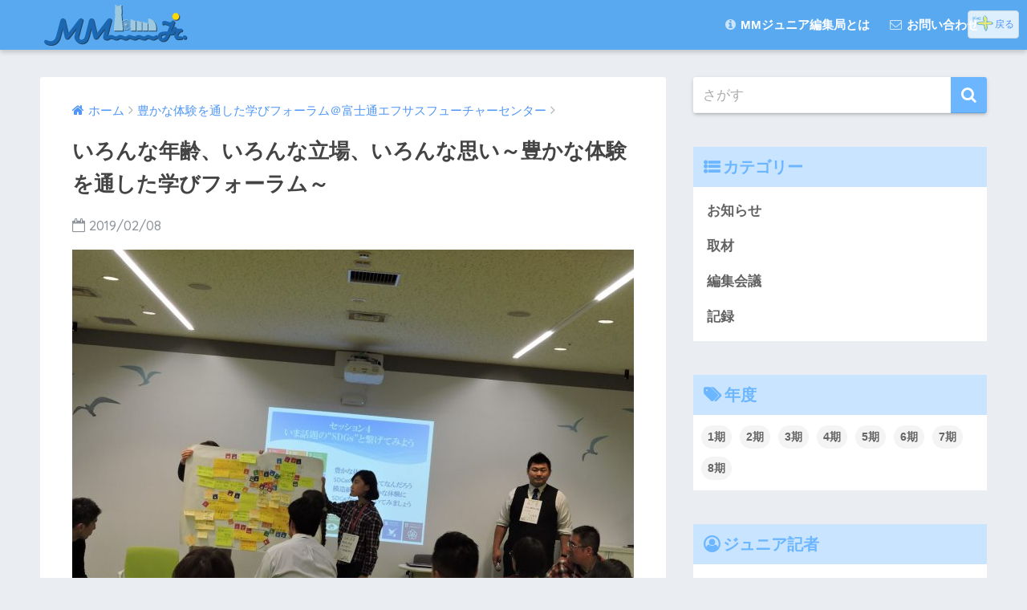

--- FILE ---
content_type: text/html; charset=UTF-8
request_url: https://mmjr.minicity-plus.jp/2019/02/08/688/
body_size: 10970
content:
<!doctype html>
<!--[if lt IE 7]><html lang="ja" class="no-js lt-ie9 lt-ie8 lt-ie7"><![endif]-->
<!--[if (IE 7)&!(IEMobile)]><html lang="ja" class="no-js lt-ie9 lt-ie8"><![endif]-->
<!--[if (IE 8)&!(IEMobile)]><html lang="ja" class="no-js lt-ie9"><![endif]-->
<!--[if gt IE 8]><!--><html lang="ja" class="no-js"><!--<![endif]-->
<head>
	<meta charset="utf-8">
	<meta http-equiv="X-UA-Compatible" content="IE=edge">
	<meta name="HandheldFriendly" content="True">
	<meta name="MobileOptimized" content="320">
	<meta name="viewport" content="width=device-width, initial-scale=1 ,viewport-fit=cover"/>
	<meta name="msapplication-TileColor" content="#6bb6ff">
	<meta name="theme-color" content="#6bb6ff">
	<link rel="pingback" href="https://mmjr.minicity-plus.jp/site/xmlrpc.php">
	<title>いろんな年齢、いろんな立場、いろんな思い～豊かな体験を通した学びフォーラム～ | MMジュニア編集局</title>
<link rel='dns-prefetch' href='//ajax.googleapis.com' />
<link rel='dns-prefetch' href='//fonts.googleapis.com' />
<link rel='dns-prefetch' href='//s.w.org' />
<link rel="alternate" type="application/rss+xml" title="MMジュニア編集局 &raquo; フィード" href="https://mmjr.minicity-plus.jp/feed/" />
<link rel="alternate" type="application/rss+xml" title="MMジュニア編集局 &raquo; コメントフィード" href="https://mmjr.minicity-plus.jp/comments/feed/" />
<link rel='stylesheet' id='wp-block-library-css'  href='https://mmjr.minicity-plus.jp/site/wp-content/plugins/gutenberg/build/block-library/style.css' type='text/css' media='all' />
<link rel='stylesheet' id='contact-form-7-css'  href='https://mmjr.minicity-plus.jp/site/wp-content/plugins/contact-form-7/includes/css/styles.css' type='text/css' media='all' />
<link rel='stylesheet' id='title-font-css'  href='https://fonts.googleapis.com/css?family=M+PLUS+Rounded+1c%3A700' type='text/css' media='all' />
<link rel='stylesheet' id='title-font-non-ja-css'  href='https://fonts.googleapis.com/css?family=Nunito%3A800' type='text/css' media='all' />
<link rel='stylesheet' id='sng-stylesheet-css'  href='https://mmjr.minicity-plus.jp/site/wp-content/themes/sango-theme/style.css?ver15' type='text/css' media='all' />
<link rel='stylesheet' id='sng-option-css'  href='https://mmjr.minicity-plus.jp/site/wp-content/themes/sango-theme/entry-option.css?ver15' type='text/css' media='all' />
<link rel='stylesheet' id='child-style-css'  href='https://mmjr.minicity-plus.jp/site/wp-content/themes/mmjr/style.css?ver181013010656' type='text/css' media='all' />
<link rel='stylesheet' id='sng-googlefonts-css'  href='//fonts.googleapis.com/css?family=Quicksand%3A500%2C700' type='text/css' media='all' />
<link rel='stylesheet' id='sng-fontawesome-css'  href='https://mmjr.minicity-plus.jp/site/wp-content/themes/sango-theme/library/fontawesome/css/font-awesome.min.css' type='text/css' media='all' />
<script type='text/javascript' src='https://ajax.googleapis.com/ajax/libs/jquery/2.2.4/jquery.min.js'></script>
<script type='text/javascript' src='https://mmjr.minicity-plus.jp/site/wp-content/themes/sango-theme/library/js/modernizr.custom.min.js'></script>
<link rel='https://api.w.org/' href='https://mmjr.minicity-plus.jp/wp-json/' />
<link rel="EditURI" type="application/rsd+xml" title="RSD" href="https://mmjr.minicity-plus.jp/site/xmlrpc.php?rsd" />
<link rel="canonical" href="https://mmjr.minicity-plus.jp/2019/02/08/688/" />
<link rel='shortlink' href='https://mmjr.minicity-plus.jp/?p=688' />
<link rel="alternate" type="application/json+oembed" href="https://mmjr.minicity-plus.jp/wp-json/oembed/1.0/embed?url=https%3A%2F%2Fmmjr.minicity-plus.jp%2F2019%2F02%2F08%2F688%2F" />
<link rel="alternate" type="text/xml+oembed" href="https://mmjr.minicity-plus.jp/wp-json/oembed/1.0/embed?url=https%3A%2F%2Fmmjr.minicity-plus.jp%2F2019%2F02%2F08%2F688%2F&#038;format=xml" />
<meta property="og:title" content="いろんな年齢、いろんな立場、いろんな思い～豊かな体験を通した学びフォーラム～" />
<meta property="og:description" content="富士通エフサスで開かれたイベントに参加しました。「豊かな体験を通した学びフォーラム」という子ども達に豊かな体験をして学んでもらいたい、そのために大人が豊かな体験をして学ぶ、ということをするイベントでした。そのイベントを開 ... " />
<meta property="og:type" content="article" />
<meta property="og:url" content="https://mmjr.minicity-plus.jp/2019/02/08/688/" />
<meta property="og:image" content="https://mmjr.minicity-plus.jp/site/wp-content/uploads/2019/02/20eec88a2f3cd6cc3f313013a7c36685-700x525.jpg" />
<meta property="og:site_name" content="MMジュニア編集局" />
<meta name="twitter:card" content="summary_large_image" />
<script>
  (function(i,s,o,g,r,a,m){i['GoogleAnalyticsObject']=r;i[r]=i[r]||function(){
  (i[r].q=i[r].q||[]).push(arguments)},i[r].l=1*new Date();a=s.createElement(o),
  m=s.getElementsByTagName(o)[0];a.async=1;a.src=g;m.parentNode.insertBefore(a,m)
  })(window,document,'script','//www.google-analytics.com/analytics.js','ga');
  ga('create', 'UA-78120654-5', 'auto');
  ga('send', 'pageview');
</script>
		<style type="text/css" id="wp-custom-css">
			#logo img {
	filter: drop-shadow(1px 1px 0px rgba(0,0,0,.6));
}

.post-tab>div {
	font-size: 18px;
}
.post-tab>div.tab-active {
	text-shadow: 0 0 1px #008;
}
.cat-name {
	text-shadow: 0px 0px 2px #008;
	font-size: 12px;
}

.widget ul li {
	font-family: "Helvetica", "Arial", YuGothic,"Yu Gothic","Hiragino Sans","ヒラギノ角ゴシック","メイリオ", Meiryo,"ＭＳ Ｐゴシック","MS PGothic",sans-serif
}
.tagcloud a {
	font-size: 14px!important;
}
.sidebar #custom_html-7 .widgettitle:before {
    content: '\f2be';
}
.sidebar #custom_html-8 .widgettitle:before {
    content: '\f2b5';	
}
.widget ul.authors-list {
	padding: 8px 10px;
}

.child_grid .author-info {
	margin: 0 13px;
	padding: 0;
	text-align: right;
}

@media only screen and (min-width: 1030px) {
	.cardtype__article.child_grid {
		width: 48%;
	}
.cardtype__article.child_grid:nth-child(even) {
		margin-right:0;
	}
}

.footer-logo-container {
	text-align: center;
	font-family: Nunito, "M PLUS Rounded 1c", sans-serif;
	color:#FFD803;
	text-shadow:1px 1px 4px #80848b,0 0 1px #000,1px 1px 1px #000;
/*	text-shadow: 0 0 1px #fff,0 0 15px #fff;*/
	font-size: 27px;
	letter-spacing: -1px;
}
.footer-logo-container img {
	width: 80%;
	max-width: 70vw;
	filter: drop-shadow(1px 1px 5px rgba(255,255,255,.8));
}

/* author list */
	body.reporters .author-info, 
	body.authors .author-info {
		padding: 0px 10px 10px;
	}
	body.reporters .author-info:first-of-type, 
	body.authors .author-info:first-of-type {
		padding: 10px 10px 10px;
}

/* balloon */
.balloon-count {
    position: relative;
    width:0px;
    height:0px;
    vertical-align:top;
}
.balloon-count span,
.balloon-count span:after {
    border-color: #E04646 transparent transparent;
    background-color: #E04646;
}
.balloon-count span{
    top:-12px;
    left:60px;
    border:none;
    position: absolute;
    border-radius: 10px;
    color: #fff;
    font-size: 11px;
    line-height:20px;
    font-weight: bold;
    text-align: center;
    text-shadow: 1px 1px 1px rgba(0, 0, 0, 0.5);
    width: 34px;
    height: 19px;
    z-index: 1000;
    display:block;
    padding:0 1px 0 0;
}
.balloon-count span:after {
    background:none;
    border-image: none;
    border-style: solid;
    border-width: 4px 4px 0;
    bottom: -3px;
    content: "";
    display: block;
    left: 13px;
    position: absolute;
    width: 0;
}




		</style>
		<style>
a {color: #4f96f6;}
.main-c {color: #6bb6ff;}
.main-bc {background-color: #6bb6ff;}
.main-bdr,#inner-content .main-bdr {border-color:  #6bb6ff;}
.pastel-bc , #inner-content .pastel-bc {background-color: #c8e4ff;}
.accent-c {color: #ffb36b;}
.accent-bc {background-color: #ffb36b;}
.header,#footer-menu,.drawer__title {background-color: #58a9ef;}
#logo a {color: #FFF;}
.desktop-nav li a , .mobile-nav li a, #footer-menu a ,.copyright, #drawer__open,.drawer__title {color: #FFF;}
.drawer__title .close span, .drawer__title .close span:before {background: #FFF;}
.desktop-nav li:after {background: #FFF;}
.mobile-nav .current-menu-item {border-bottom-color: #FFF;}
.widgettitle {color: #6bb6ff;background-color:#c8e4ff;}
.footer {background-color: #e0e4eb;}
.footer, .footer a, .footer .widget ul li a {color: #3c3c3c;}
#toc_container .toc_title, #footer_menu .raised, .pagination a, .pagination span, #reply-title:before , .entry-content blockquote:before ,.main-c-before li:before ,.main-c-b:before{color: #6bb6ff;}
#searchsubmit, #toc_container .toc_title:before, .cat-name, .pre_tag > span, .pagination .current, #submit ,.withtag_list > span,.main-bc-before li:before {background-color: #6bb6ff;}
#toc_container, h3 ,.li-mainbdr ul,.li-mainbdr ol {border-color: #6bb6ff;}
.search-title .fa-search ,.acc-bc-before li:before {background: #ffb36b;}
.li-accentbdr ul, .li-accentbdr ol {border-color: #ffb36b;}
.pagination a:hover ,.li-pastelbc ul, .li-pastelbc ol {background: #c8e4ff;}
body {font-size: 100%;}
@media only screen and (min-width: 481px) {
body {font-size: 107%;}
}
@media only screen and (min-width: 1030px) {
body {font-size: 107%;}
}
.totop {background: #ffb36b;}
.header-info a {color: #FFF; background: linear-gradient(95deg,#738bff,#85e3ec);}
.fixed-menu ul {background: #FFF;}
.fixed-menu a {color: #a2a7ab;}
.fixed-menu .current-menu-item a , .fixed-menu ul li a.active {color: #6bb6ff;}
.post-tab {background: #FFF;} .post-tab>div {color: #a7a7a7} .post-tab > div.tab-active{background: linear-gradient(45deg,#bdb9ff,#67b8ff)}
</style>
</head>
<body class="post-template-default single single-post postid-688 single-format-standard">
	<div id="container">
		<header class="header">
						<div id="inner-header" class="wrap cf">
									<p id="logo" class="h1 dfont">
						<a href="https://mmjr.minicity-plus.jp"><img src="https://mmjr.minicity-plus.jp/site/wp-content/uploads/2018/10/mmjr-logo.svg" alt="MMジュニア編集局"></a>
					</p>
				<nav class="desktop-nav clearfix"><ul id="menu-main_nav" class="menu"><li id="menu-item-92" class="menu-item menu-item-type-post_type menu-item-object-page menu-item-92"><a href="https://mmjr.minicity-plus.jp/about-mmjr/"><i class="fa fa-info-circle" aria-hidden="true"></i> MMジュニア編集局とは</a></li>
<li id="menu-item-89" class="menu-item menu-item-type-post_type menu-item-object-page menu-item-89"><a href="https://mmjr.minicity-plus.jp/contact/"><i class="fa fa-envelope-o" aria-hidden="true"></i> お問い合わせ</a></li>
</ul></nav>			</div>
					</header>
			<div id="content">
		<div id="inner-content" class="wrap cf">
			<main id="main" class="m-all t-2of3 d-5of7 cf">
							       <article id="entry" class="cf post-688 post type-post status-publish format-standard has-post-thumbnail category-interview editor_year-1st">
			       	  <header class="article-header entry-header">
	<nav id="breadcrumb"><ul itemscope itemtype="http://schema.org/BreadcrumbList"><li itemprop="itemListElement" itemscope itemtype="http://schema.org/ListItem"><a href="https://mmjr.minicity-plus.jp" itemprop="item"><span itemprop="name">ホーム</span></a><meta itemprop="position" content="1" /></li><li itemprop="itemListElement" itemscope itemtype="http://schema.org/ListItem"><a href="https://mmjr.minicity-plus.jp/2019/02/08/680/" itemprop="item"><span itemprop="name">豊かな体験を通した学びフォーラム＠富士通エフサスフューチャーセンター</span></a><meta itemprop="position" content="2" /></li></ul></nav>    <h1 class="entry-title single-title">いろんな年齢、いろんな立場、いろんな思い～豊かな体験を通した学びフォーラム～</h1>
	<p class="entry-meta vcard dfont">
			       	<time class="pubdate entry-time" datetime="2019-02-08">2019/02/08</time>
	       	    </p>
            <p class="post-thumbnail"><img width="680" height="510" src="https://mmjr.minicity-plus.jp/site/wp-content/uploads/2019/02/20eec88a2f3cd6cc3f313013a7c36685-700x525.jpg" class="attachment-large size-large wp-post-image" alt="" srcset="https://mmjr.minicity-plus.jp/site/wp-content/uploads/2019/02/20eec88a2f3cd6cc3f313013a7c36685-700x525.jpg 700w, https://mmjr.minicity-plus.jp/site/wp-content/uploads/2019/02/20eec88a2f3cd6cc3f313013a7c36685-340x255.jpg 340w, https://mmjr.minicity-plus.jp/site/wp-content/uploads/2019/02/20eec88a2f3cd6cc3f313013a7c36685-768x576.jpg 768w, https://mmjr.minicity-plus.jp/site/wp-content/uploads/2019/02/20eec88a2f3cd6cc3f313013a7c36685.jpg 1600w" sizes="(max-width: 680px) 100vw, 680px" /></p>
		  	<input type="checkbox" id="fab">
	  <label class="fab-btn accent-bc" for="fab"><i class="fa fa-share-alt"></i></label>
	  <label class="fab__close-cover" for="fab"></label>
	  <!--FABの中身-->
	  <div id="fab__contents">
		 <div class="fab__contents-main dfont">
		    <label class="close" for="fab"><span></span></label>
		    <p class="fab__contents_title">SHARE</p>
		  			  		<div class="fab__contents_img" style="background-image: url(https://mmjr.minicity-plus.jp/site/wp-content/uploads/2019/02/20eec88a2f3cd6cc3f313013a7c36685-520x300.jpg);">
		  		</div>
		  			  	    <div class="sns-btn">
            <ul>
          <!-- twitter -->
          <li class="tw sns-btn__item">
              <a href="http://twitter.com/share?url=https%3A%2F%2Fmmjr.minicity-plus.jp%2F2019%2F02%2F08%2F688%2F&text=%E3%81%84%E3%82%8D%E3%82%93%E3%81%AA%E5%B9%B4%E9%BD%A2%E3%80%81%E3%81%84%E3%82%8D%E3%82%93%E3%81%AA%E7%AB%8B%E5%A0%B4%E3%80%81%E3%81%84%E3%82%8D%E3%82%93%E3%81%AA%E6%80%9D%E3%81%84%EF%BD%9E%E8%B1%8A%E3%81%8B%E3%81%AA%E4%BD%93%E9%A8%93%E3%82%92%E9%80%9A%E3%81%97%E3%81%9F%E5%AD%A6%E3%81%B3%E3%83%95%E3%82%A9%E3%83%BC%E3%83%A9%E3%83%A0%EF%BD%9E%EF%BD%9CMM%E3%82%B8%E3%83%A5%E3%83%8B%E3%82%A2%E7%B7%A8%E9%9B%86%E5%B1%80" target="_blank" rel="nofollow">
                  <i class="fa fa-twitter"></i>
                  <span class="share_txt">ツイート</span>
              </a>
                        </li>

          <!-- facebook -->
          <li class="fb sns-btn__item">
              <a href="http://www.facebook.com/share.php?u=https%3A%2F%2Fmmjr.minicity-plus.jp%2F2019%2F02%2F08%2F688%2F&t=%E3%81%84%E3%82%8D%E3%82%93%E3%81%AA%E5%B9%B4%E9%BD%A2%E3%80%81%E3%81%84%E3%82%8D%E3%82%93%E3%81%AA%E7%AB%8B%E5%A0%B4%E3%80%81%E3%81%84%E3%82%8D%E3%82%93%E3%81%AA%E6%80%9D%E3%81%84%EF%BD%9E%E8%B1%8A%E3%81%8B%E3%81%AA%E4%BD%93%E9%A8%93%E3%82%92%E9%80%9A%E3%81%97%E3%81%9F%E5%AD%A6%E3%81%B3%E3%83%95%E3%82%A9%E3%83%BC%E3%83%A9%E3%83%A0%EF%BD%9E%EF%BD%9CMM%E3%82%B8%E3%83%A5%E3%83%8B%E3%82%A2%E7%B7%A8%E9%9B%86%E5%B1%80" target="_blank" rel="nofollow">
                  <i class="fa fa-facebook"></i>
                  <span class="share_txt">シェア</span>
              </a>
                        </li>

          <!-- はてなブックマーク -->
          <li class="hatebu sns-btn__item">
            <a href="http://b.hatena.ne.jp/add?mode=confirm&url=https%3A%2F%2Fmmjr.minicity-plus.jp%2F2019%2F02%2F08%2F688%2F"  onclick="javascript:window.open(this.href, '', 'menubar=no,toolbar=no,resizable=yes,scrollbars=yes,height=400,width=510');return false;" target="_blank" rel="nofollow">
                  <i class="fa fa-hatebu"></i>
                  <span class="share_txt">はてブ</span>
              </a>
                        </li>

          <!-- Google+ 別デザインのときは非表示に-->
                        <li class="gplus sns-btn__item">
                  <a href="https://plus.google.com/share?url=https%3A%2F%2Fmmjr.minicity-plus.jp%2F2019%2F02%2F08%2F688%2F" target="_blank" rel="nofollow">
                      <i class="fa fa-google-plus" aria-hidden="true"></i>
                      <span class="share_txt">Google+</span>
                  </a>
                                </li>
          
          <!-- Pocket -->
          <li class="pkt sns-btn__item">
             <a href="http://getpocket.com/edit?url=https%3A%2F%2Fmmjr.minicity-plus.jp%2F2019%2F02%2F08%2F688%2F&title=%E3%81%84%E3%82%8D%E3%82%93%E3%81%AA%E5%B9%B4%E9%BD%A2%E3%80%81%E3%81%84%E3%82%8D%E3%82%93%E3%81%AA%E7%AB%8B%E5%A0%B4%E3%80%81%E3%81%84%E3%82%8D%E3%82%93%E3%81%AA%E6%80%9D%E3%81%84%EF%BD%9E%E8%B1%8A%E3%81%8B%E3%81%AA%E4%BD%93%E9%A8%93%E3%82%92%E9%80%9A%E3%81%97%E3%81%9F%E5%AD%A6%E3%81%B3%E3%83%95%E3%82%A9%E3%83%BC%E3%83%A9%E3%83%A0%EF%BD%9E%EF%BD%9CMM%E3%82%B8%E3%83%A5%E3%83%8B%E3%82%A2%E7%B7%A8%E9%9B%86%E5%B1%80" target="_blank" rel="nofollow">
                  <i class="fa fa-get-pocket"></i>
                  <span class="share_txt">Pocket</span>
              </a>
                        </li>

          <!-- LINE -->
          <li class="line sns-btn__item">
              <a href="http://line.me/R/msg/text/?https%3A%2F%2Fmmjr.minicity-plus.jp%2F2019%2F02%2F08%2F688%2F%0D%0A%E3%81%84%E3%82%8D%E3%82%93%E3%81%AA%E5%B9%B4%E9%BD%A2%E3%80%81%E3%81%84%E3%82%8D%E3%82%93%E3%81%AA%E7%AB%8B%E5%A0%B4%E3%80%81%E3%81%84%E3%82%8D%E3%82%93%E3%81%AA%E6%80%9D%E3%81%84%EF%BD%9E%E8%B1%8A%E3%81%8B%E3%81%AA%E4%BD%93%E9%A8%93%E3%82%92%E9%80%9A%E3%81%97%E3%81%9F%E5%AD%A6%E3%81%B3%E3%83%95%E3%82%A9%E3%83%BC%E3%83%A9%E3%83%A0%EF%BD%9E%EF%BD%9CMM%E3%82%B8%E3%83%A5%E3%83%8B%E3%82%A2%E7%B7%A8%E9%9B%86%E5%B1%80" target="_blank" rel="nofollow">
                 <i class="fa fa-comment"></i>
                  <span class="share_txt dfont">LINE</span>
              </a>
          </li>
      </ul>
  </div>
  	  	</div>
	  </div>
		</header>
<section class="entry-content cf">
  <p>富士通エフサスで開かれたイベントに参加しました。「豊かな体験を通した学びフォーラム」という子ども達に豊かな体験をして学んでもらいたい、そのために大人が豊かな体験をして学ぶ、ということをするイベントでした。そのイベントを開いた人達の中に私の父も入っていました。</p>
<p>最初に、「わたしあなたゲーム」と配られた絵本の中の絵を、英語のみを使って、協力しながらストーリー通りに並べていくゲームをしました。「わたしあなたゲーム」は、グループで丸をつくって「わたしあなた」と言いながら、相手を指名していくゲームです。その時に、目の合図などで相手に伝えます。また、指名する数をふやしていくのもおもしろかったです。</p>
<p>つぎに、太陽住建の社長の河原さんの話を聞きました。河原さんは、企業の方ですが、地域の人たちとまちをよくする活動をしていて、こどもたちともまちづくりの活動をしています。</p>
<p>お話のあと、豊かな体験とＳＤＧｓについてのワークショップをやりました。ＳＤＧｓという言葉を聞いたことがある人もいるかもしれません。ＳＤＧｓとは、サステイナブル・デヴェロップメント・ゴールズの略で、世界がこれからもあり続けるために必要な17の開発目標のことです。6人～7人のグループのひざの上にダンボールの丸い板「えんたくん」をのせて話しやすい距離で話し合いました。この話し合いでは、ワールドカフェという方式で、最初に話し合ったグループでオーナーを決めて、他の人は話し合いごとに他のオーナーの場所に移動して集まった人達で話すというワークショップです。テーマとして、河原さんの話を聞いて「豊かな体験はなにか？」「自分の中でどんな豊かな体験をしたのか？」「豊かな体験は、なぜ必要なのか？」「今まで、話し合った中でＳＤＧｓとつなげてみると？」ということを、話し合いました。</p>
<p>ワークショップ終了後、イベントに集まった人で、飯島小学校の尾上校長先生が用意してくれたぶりを楽しく食べました。このイベントで私は、本当に豊かな体験をできたとおもいます。</p>
<div id="back-to-parent"><a href="https://mmjr.minicity-plus.jp/2019/02/08/680/#children_top" class="btn raised accent-bc strong">この取材先の記事の一覧に戻る</a></div></section><footer class="article-footer">
    <aside>
    	<div class="footer-contents">
        	    <div class="sns-btn sns-dif normal-sns">
      <span class="sns-btn__title dfont">SHARE</span>      <ul>
          <!-- twitter -->
          <li class="tw sns-btn__item">
              <a href="http://twitter.com/share?url=https%3A%2F%2Fmmjr.minicity-plus.jp%2F2019%2F02%2F08%2F688%2F&text=%E3%81%84%E3%82%8D%E3%82%93%E3%81%AA%E5%B9%B4%E9%BD%A2%E3%80%81%E3%81%84%E3%82%8D%E3%82%93%E3%81%AA%E7%AB%8B%E5%A0%B4%E3%80%81%E3%81%84%E3%82%8D%E3%82%93%E3%81%AA%E6%80%9D%E3%81%84%EF%BD%9E%E8%B1%8A%E3%81%8B%E3%81%AA%E4%BD%93%E9%A8%93%E3%82%92%E9%80%9A%E3%81%97%E3%81%9F%E5%AD%A6%E3%81%B3%E3%83%95%E3%82%A9%E3%83%BC%E3%83%A9%E3%83%A0%EF%BD%9E%EF%BD%9CMM%E3%82%B8%E3%83%A5%E3%83%8B%E3%82%A2%E7%B7%A8%E9%9B%86%E5%B1%80" target="_blank" rel="nofollow">
                  <i class="fa fa-twitter"></i>
                  <span class="share_txt">ツイート</span>
              </a>
                        </li>

          <!-- facebook -->
          <li class="fb sns-btn__item">
              <a href="http://www.facebook.com/share.php?u=https%3A%2F%2Fmmjr.minicity-plus.jp%2F2019%2F02%2F08%2F688%2F&t=%E3%81%84%E3%82%8D%E3%82%93%E3%81%AA%E5%B9%B4%E9%BD%A2%E3%80%81%E3%81%84%E3%82%8D%E3%82%93%E3%81%AA%E7%AB%8B%E5%A0%B4%E3%80%81%E3%81%84%E3%82%8D%E3%82%93%E3%81%AA%E6%80%9D%E3%81%84%EF%BD%9E%E8%B1%8A%E3%81%8B%E3%81%AA%E4%BD%93%E9%A8%93%E3%82%92%E9%80%9A%E3%81%97%E3%81%9F%E5%AD%A6%E3%81%B3%E3%83%95%E3%82%A9%E3%83%BC%E3%83%A9%E3%83%A0%EF%BD%9E%EF%BD%9CMM%E3%82%B8%E3%83%A5%E3%83%8B%E3%82%A2%E7%B7%A8%E9%9B%86%E5%B1%80" target="_blank" rel="nofollow">
                  <i class="fa fa-facebook"></i>
                  <span class="share_txt">シェア</span>
              </a>
                        </li>

          <!-- はてなブックマーク -->
          <li class="hatebu sns-btn__item">
            <a href="http://b.hatena.ne.jp/add?mode=confirm&url=https%3A%2F%2Fmmjr.minicity-plus.jp%2F2019%2F02%2F08%2F688%2F"  onclick="javascript:window.open(this.href, '', 'menubar=no,toolbar=no,resizable=yes,scrollbars=yes,height=400,width=510');return false;" target="_blank" rel="nofollow">
                  <i class="fa fa-hatebu"></i>
                  <span class="share_txt">はてブ</span>
              </a>
                        </li>

          <!-- Google+ 別デザインのときは非表示に-->
          
          <!-- Pocket -->
          <li class="pkt sns-btn__item">
             <a href="http://getpocket.com/edit?url=https%3A%2F%2Fmmjr.minicity-plus.jp%2F2019%2F02%2F08%2F688%2F&title=%E3%81%84%E3%82%8D%E3%82%93%E3%81%AA%E5%B9%B4%E9%BD%A2%E3%80%81%E3%81%84%E3%82%8D%E3%82%93%E3%81%AA%E7%AB%8B%E5%A0%B4%E3%80%81%E3%81%84%E3%82%8D%E3%82%93%E3%81%AA%E6%80%9D%E3%81%84%EF%BD%9E%E8%B1%8A%E3%81%8B%E3%81%AA%E4%BD%93%E9%A8%93%E3%82%92%E9%80%9A%E3%81%97%E3%81%9F%E5%AD%A6%E3%81%B3%E3%83%95%E3%82%A9%E3%83%BC%E3%83%A9%E3%83%A0%EF%BD%9E%EF%BD%9CMM%E3%82%B8%E3%83%A5%E3%83%8B%E3%82%A2%E7%B7%A8%E9%9B%86%E5%B1%80" target="_blank" rel="nofollow">
                  <i class="fa fa-get-pocket"></i>
                  <span class="share_txt">Pocket</span>
              </a>
                        </li>

          <!-- LINE -->
          <li class="line sns-btn__item">
              <a href="http://line.me/R/msg/text/?https%3A%2F%2Fmmjr.minicity-plus.jp%2F2019%2F02%2F08%2F688%2F%0D%0A%E3%81%84%E3%82%8D%E3%82%93%E3%81%AA%E5%B9%B4%E9%BD%A2%E3%80%81%E3%81%84%E3%82%8D%E3%82%93%E3%81%AA%E7%AB%8B%E5%A0%B4%E3%80%81%E3%81%84%E3%82%8D%E3%82%93%E3%81%AA%E6%80%9D%E3%81%84%EF%BD%9E%E8%B1%8A%E3%81%8B%E3%81%AA%E4%BD%93%E9%A8%93%E3%82%92%E9%80%9A%E3%81%97%E3%81%9F%E5%AD%A6%E3%81%B3%E3%83%95%E3%82%A9%E3%83%BC%E3%83%A9%E3%83%A0%EF%BD%9E%EF%BD%9CMM%E3%82%B8%E3%83%A5%E3%83%8B%E3%82%A2%E7%B7%A8%E9%9B%86%E5%B1%80" target="_blank" rel="nofollow">
                 <i class="fa fa-comment"></i>
                  <span class="share_txt dfont">LINE</span>
              </a>
          </li>
      </ul>
  </div>
          	        	<div class="footer-meta dfont">
               	               	 	<p class="footer-meta_title">CATEGORY :</p>
               	 	<ul class="post-categories">
	<li><a href="https://mmjr.minicity-plus.jp/category/interview/" rel="category tag">取材</a></li></ul>               	          	</div>
        	        	        	                  </div>
          <div class="author-info pastel-bc">
    <div class="author-info__inner">
      <div class="tb">
        <div class="tb-left">
        <div class="author_label">
          <span>この記事を書いた人</span>
        </div>
        <div class="author_img"><img src="https://mmjr.minicity-plus.jp/site/wp-content/uploads/2021/02/mi-ko2-125x125.jpg" width="100" height="100" alt="山本未來" class="avatar avatar-100 wp-user-avatar wp-user-avatar-100 alignnone photo" /></div>
          <dl class="aut">
              <dt>
                <a class="dfont" href="https://mmjr.minicity-plus.jp/author/mi-ko/">
                  <span>山本未來</span>
                </a>
              </dt>
              <dd>ジュニア記者</dd>
          </dl>
        </div>

          <div class="tb-right">

            <p>中学校2年生です。 好きなことは、ギターを弾くことと小説を読むことです。私は、みなとみらいの魅力をみなさんに発信していくことでたくさんの人に笑顔なって欲しいです。 そのため、もっと記事を面白く、わかりやすく書けるように頑張ります。 宜しくお願いします。</p>
            <div class="follow_btn dfont">
                        </div>
          </div>
      </div>
    </div>
  </div>
    </aside>
</footer>
      <script type="application/ld+json">
      {
      "@context": "http://schema.org",
      "@type": "Article",
      "mainEntityOfPage":"https://mmjr.minicity-plus.jp/2019/02/08/688/",
      "headline": "いろんな年齢、いろんな立場、いろんな思い～豊かな体験を通した学びフォーラム～",

      "image": {
      "@type": "ImageObject",
      "url": "https://mmjr.minicity-plus.jp/site/wp-content/uploads/2019/02/20eec88a2f3cd6cc3f313013a7c36685.jpg",
      "width":1600,
      "height":1200      },

      "datePublished": "2019-02-08T10:53:20+0900",
      "dateModified": "2019-02-08T10:53:57+0900",
      "author": {
      "@type": "Person",
      "name": "山本未來"
      },
      "publisher": {
      "@type": "Organization",
      "name": "",
      "logo": {
      "@type": "ImageObject",
      "url": ""
      }
      },
      "description": "富士通エフサスで開かれたイベントに参加しました。「豊かな体験を通した学びフォーラム」という子ども達に豊かな体験をして学んでもらいたい、そのために大人が豊かな体験をして学ぶ、ということをするイベントでした。そのイベントを開 ... "
      }
    </script>
  			        </article>
			        <div class="prnx_box cf">
				<a href="https://mmjr.minicity-plus.jp/2019/02/08/685/" class="prnx pr">
			<p><i class="fa fa-angle-left"></i> 前の記事</p>
			<div class="prnx_tb">
									<figure><img width="160" height="160" src="https://mmjr.minicity-plus.jp/site/wp-content/uploads/2019/02/266cb726f52951209c7cb2debb1b2fad-160x160.jpg" class="attachment-thumb-160 size-thumb-160 wp-post-image" alt="" srcset="https://mmjr.minicity-plus.jp/site/wp-content/uploads/2019/02/266cb726f52951209c7cb2debb1b2fad-160x160.jpg 160w, https://mmjr.minicity-plus.jp/site/wp-content/uploads/2019/02/266cb726f52951209c7cb2debb1b2fad-150x150.jpg 150w, https://mmjr.minicity-plus.jp/site/wp-content/uploads/2019/02/266cb726f52951209c7cb2debb1b2fad-125x125.jpg 125w" sizes="(max-width: 160px) 100vw, 160px" /></figure>
					
				<span class="prev-next__text">「豊かな体験を通した学びフォーラム」に参加して</span>
			</div>
		</a>
		
		<a href="https://mmjr.minicity-plus.jp/2019/02/10/690/" class="prnx nx">
			<p>次の記事 <i class="fa fa-angle-right"></i></p>
			<div class="prnx_tb">
				<span class="prev-next__text">クイズの解答はこちら（MMジュニアタイムズ）</span>
							</div>
		</a>
	</div>			    								</main>
				<div id="sidebar1" class="sidebar m-all t-1of3 d-2of7 last-col cf" role="complementary">
	<aside>
		<div class="insidesp">
			<div id="notfix">
				<div id="search-2" class="widget widget_search"><form role="search" method="get" id="searchform" class="searchform" action="https://mmjr.minicity-plus.jp/">
    <div>
        <input type="search" id="s" name="s" value="" placeholder="さがす" />
        <button type="submit" id="searchsubmit" ><i class="fa fa-search"></i></button>
    </div>
</form></div><div id="categories-3" class="widget widget_categories"><h4 class="widgettitle dfont">カテゴリー</h4>		<ul>
				<li class="cat-item cat-item-2"><a href="https://mmjr.minicity-plus.jp/category/info/">お知らせ</a>
</li>
	<li class="cat-item cat-item-1"><a href="https://mmjr.minicity-plus.jp/category/interview/">取材</a>
</li>
	<li class="cat-item cat-item-13"><a href="https://mmjr.minicity-plus.jp/category/meeting/">編集会議</a>
</li>
	<li class="cat-item cat-item-16"><a href="https://mmjr.minicity-plus.jp/category/%e8%a8%98%e9%8c%b2/">記録</a>
</li>
		</ul>
			</div><div id="tag_cloud-2" class="widget widget_tag_cloud"><h4 class="widgettitle dfont">年度</h4><div class="tagcloud"><a href="https://mmjr.minicity-plus.jp/editor_year/1st/" class="tag-cloud-link tag-link-6 tag-link-position-1" style="font-size: 22pt;" aria-label="1期 (67個の項目)">1期</a>
<a href="https://mmjr.minicity-plus.jp/editor_year/2nd/" class="tag-cloud-link tag-link-7 tag-link-position-2" style="font-size: 15.890909090909pt;" aria-label="2期 (38個の項目)">2期</a>
<a href="https://mmjr.minicity-plus.jp/editor_year/3rd/" class="tag-cloud-link tag-link-8 tag-link-position-3" style="font-size: 10.036363636364pt;" aria-label="3期 (22個の項目)">3期</a>
<a href="https://mmjr.minicity-plus.jp/editor_year/4th/" class="tag-cloud-link tag-link-9 tag-link-position-4" style="font-size: 13.090909090909pt;" aria-label="4期 (29個の項目)">4期</a>
<a href="https://mmjr.minicity-plus.jp/editor_year/5th/" class="tag-cloud-link tag-link-17 tag-link-position-5" style="font-size: 8pt;" aria-label="5期 (18個の項目)">5期</a>
<a href="https://mmjr.minicity-plus.jp/editor_year/6th/" class="tag-cloud-link tag-link-18 tag-link-position-6" style="font-size: 11.054545454545pt;" aria-label="6期 (24個の項目)">6期</a>
<a href="https://mmjr.minicity-plus.jp/editor_year/7th/" class="tag-cloud-link tag-link-19 tag-link-position-7" style="font-size: 18.436363636364pt;" aria-label="7期 (48個の項目)">7期</a>
<a href="https://mmjr.minicity-plus.jp/editor_year/8th/" class="tag-cloud-link tag-link-20 tag-link-position-8" style="font-size: 14.109090909091pt;" aria-label="8期 (32個の項目)">8期</a></div>
</div><div id="custom_html-7" class="widget_text widget widget_custom_html"><h4 class="widgettitle dfont">ジュニア記者</h4><div class="textwidget custom-html-widget"><ul class="authors-list"><li><a href="/reporters/">2025年度記者一覧</a></li><li><a href="/reporters/?y=2024">2024年度記者一覧</a></li><li><a href="/reporters/?y=2023">2023年度記者一覧</a></li><li><a href="/reporters/?y=2022">2022年度記者一覧</a></li><li><a href="/reporters/?y=2021">2021年度記者一覧</a></li><li><a href="/reporters/?y=2020">2020年度記者一覧</a></li><li><a href="/reporters/?y=2019">2019年度記者一覧</a></li><li><a href="/reporters/?y=2018">2018年度記者一覧</a></li></ul></div></div><div id="custom_html-8" class="widget_text widget widget_custom_html"><h4 class="widgettitle dfont">団体サポーター</h4><div class="textwidget custom-html-widget"><div style="text-align:center;padding:1em;font-size:14px;">
<a href="http://www.freeing.co.jp/"><img src="//mmjr.minicity-plus.jp/site/wp-content/uploads/2019/08/FREEing01.png" alt="株式会社FREEing" style="height:70px;">
</a>
</div>
<hr style="border:2px dotted #eee;width:30%;margin:0 auto">
<div style="padding:1em;">
<a href="https://www.ycdc.ac.jp/"><img src="//mmjr.minicity-plus.jp/site/wp-content/uploads/2019/07/yokohama-cdchs.png" alt="学校法人みなとみらい学園 横浜歯科医療専門学校"></a></div>
</div></div>			</div>
					</div>
	</aside>
	</div>
		</div>
	</div>
			<footer class="footer">
									<div id="inner-footer" class="wrap cf">
						<a href="#container" class="fab-btn accent-bc" rel="nofollow">
							<i class="fa fa-angle-up"></i>
						</a>
						<div class="fblock first">
							<div class="widget_text ft_widget widget widget_custom_html"><div class="textwidget custom-html-widget"><div class="footer-logo-container">
<img src="/site/wp-content/uploads/2018/10/mmjr-logo.svg" alt="MMジュニア編集局ロゴ" /><br>MMジュニア編集局
</div>
</div></div>						</div>
						<div class="fblock">
							<div class="ft_widget widget widget_text">			<div class="textwidget"><p>MM (みなとみらい) ジュニア編集局は、みなとみらいエリアを中心とした地域の取材活動をおこない、記事の完成まで担当する、地域新聞の編集局です。</p>
</div>
		</div>						</div>
						<div class="fblock last">
							<div class="ft_widget widget widget_nav_menu"><div class="menu-footer_nav-container"><ul id="menu-footer_nav" class="menu"><li id="menu-item-93" class="menu-item menu-item-type-post_type menu-item-object-page menu-item-93"><a href="https://mmjr.minicity-plus.jp/contact/">お問い合わせ</a></li>
<li id="menu-item-95" class="menu-item menu-item-type-custom menu-item-object-custom menu-item-95"><a href="/site/wp-login.php">ログイン</a></li>
<li id="menu-item-749" class="menu-item menu-item-type-custom menu-item-object-custom menu-item-749"><a href="https://minicity-plus.jp">ミニシティ・プラス公式サイト</a></li>
</ul></div></div>						</div>
					</div>
								<div id="footer-menu">
					<div>
						<a class="footer-menu__btn dfont" href="https://mmjr.minicity-plus.jp/"><i class="fa fa-home fa-lg"></i> HOME</a>
					</div>
					<nav>
																	</nav>
					<p class="copyright dfont">
						&copy; 2026						MMジュニア編集局 & <a href="https://minicity-plus.jp/">MiniCity Plus</a>.						All rights reserved.
					</p>
				</div>
			</footer>
		</div>
		<div id="mini-bar" class="mini-bar-normal">
<a href="https://minicity-plus.jp/" title="メインサイトに戻る"><img id="plus-sign" src="https://mmjr.minicity-plus.jp/site/wp-content/themes/mmjr/plus-sign.png" width="26" height="20"><span>戻る</span></a>
</div>
<style>
#mini-bar {
  position: fixed;
  top: 13px;
  bottom: unset;
  right: 10px;
  z-index: 90000;
  background: rgba(255,255,255,.8);
  border: solid 1px #c8d7e1;
  border-radius: 4px;
  opacity: 1;
  height: 35px;
  font-size: 12px;
  box-sizing: border-box;
  line-height: 22px;
  margin: 0;
  padding: 5px;
  user-select: none;
  -webkit-user-select: none;
  transition: border-color .5s, background .5s;
}
#mini-bar:hover {
  background: rgba(255,255,255,1);
  border-color: #00aadc;
}
@media screen and (min-width: 768px) {
  #mini-bar {
    top: 13px;
    bottom: unset;
    right: 10px;
  }
}
@media screen and (max-width: 1180px) {
  .desktop-nav {
    margin-right: 64px;
  }
}
#mini-bar a,
#mini-bar a:link,
#mini-bar a:visited,
#mini-bar a:hover,
#mini-bar a:active {
  color: #4f96f6;
  font-weight: normal;
  text-decoration: none;
}
#plus-sign {
  width: 26px;
  height: 20px;
  margin: 0 2px 0 0;
  padding: 0;
  vertical-align: top;
}
</style>
<script>
jQuery(window).on('scroll touchmove', function() {
  //console.log( 'scrollTop:' + jQuery(this).scrollTop() );
  jQuery('#mini-bar').stop();
  if ( jQuery(this).scrollTop() == 0 ){
    jQuery('#mini-bar').css({'top':'13px','right':'10px'});
  } else {
    jQuery('#mini-bar').css({'top':'0','right':'0'});
  }
  jQuery('#mini-bar').css('display', 'none').fadeIn('fast');
});
</script><script type='text/javascript'>
/* <![CDATA[ */
var wpcf7 = {"apiSettings":{"root":"https:\/\/mmjr.minicity-plus.jp\/wp-json\/contact-form-7\/v1","namespace":"contact-form-7\/v1"}};
/* ]]> */
</script>
<script type='text/javascript' src='https://mmjr.minicity-plus.jp/site/wp-content/plugins/contact-form-7/includes/js/scripts.js'></script>
<script type='text/javascript' src='https://mmjr.minicity-plus.jp/site/wp-content/plugins/mmjr-custom/js/smooth-scroll.js'></script>
<script type='text/javascript' src='https://mmjr.minicity-plus.jp/site/wp-includes/js/wp-embed.min.js'></script>
					</body>
</html>


--- FILE ---
content_type: text/plain
request_url: https://www.google-analytics.com/j/collect?v=1&_v=j102&a=420132498&t=pageview&_s=1&dl=https%3A%2F%2Fmmjr.minicity-plus.jp%2F2019%2F02%2F08%2F688%2F&ul=en-us%40posix&dt=%E3%81%84%E3%82%8D%E3%82%93%E3%81%AA%E5%B9%B4%E9%BD%A2%E3%80%81%E3%81%84%E3%82%8D%E3%82%93%E3%81%AA%E7%AB%8B%E5%A0%B4%E3%80%81%E3%81%84%E3%82%8D%E3%82%93%E3%81%AA%E6%80%9D%E3%81%84%EF%BD%9E%E8%B1%8A%E3%81%8B%E3%81%AA%E4%BD%93%E9%A8%93%E3%82%92%E9%80%9A%E3%81%97%E3%81%9F%E5%AD%A6%E3%81%B3%E3%83%95%E3%82%A9%E3%83%BC%E3%83%A9%E3%83%A0%EF%BD%9E%20%7C%20MM%E3%82%B8%E3%83%A5%E3%83%8B%E3%82%A2%E7%B7%A8%E9%9B%86%E5%B1%80&sr=1280x720&vp=1280x720&_u=IEBAAEABAAAAACAAI~&jid=509380395&gjid=11231760&cid=1259298192.1769016662&tid=UA-78120654-5&_gid=452823105.1769016662&_r=1&_slc=1&z=1539167681
body_size: -451
content:
2,cG-51J6FQLJP8

--- FILE ---
content_type: application/javascript
request_url: https://mmjr.minicity-plus.jp/site/wp-content/plugins/mmjr-custom/js/smooth-scroll.js
body_size: 229
content:
jQuery(function(){
	jQuery('a[href^="#"]').click(function(){
		var speed = 500;
		var href= jQuery(this).attr('href');
		var target = jQuery( href == '#' || href == '' ? 'html' : href );
		var position = target.offset().top;
		jQuery('html, body').animate( {scrollTop:position}, speed, 'swing' );
		return false;
	});
});
